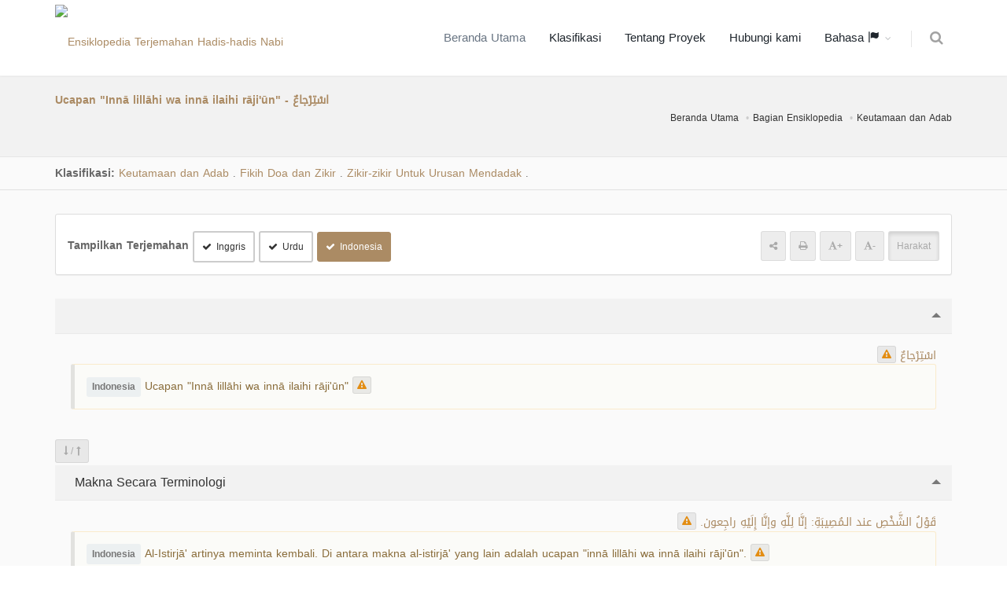

--- FILE ---
content_type: text/html; charset=UTF-8
request_url: https://terminologyenc.com/id/browse/term/4119
body_size: 10241
content:
<!DOCTYPE html>
<!--[if IE 8]>			<html class="ie ie8"> <![endif]-->
<!--[if IE 9]>			<html class="ie ie9"> <![endif]-->
<!--[if gt IE 9]><!-->	<html> <!--<![endif]-->

	<head>
		<meta charset="utf-8" />
        <title>Syarah dan Terjemahan Istilah: Ucapan "Innā lillāhi wa innā ilaihi rāji'ūn" - استرجاع - Ensiklopedi Istilah-Istilah Islami Yang Diterjemahkan</title>
		<meta name="keywords" content="Syarah dan Terjemahan Istilah: Ucapan "Innā lillāhi wa innā ilaihi rāji'ūn" - استرجاع - Ensiklopedi Istilah-Istilah Islami Yang Diterjemahkan" />
        <meta name="description" content="Syarah dan Terjemahan Istilah: Ucapan "Innā lillāhi wa innā ilaihi rāji'ūn" - استرجاع - Ensiklopedi Istilah-Istilah Islami Yang Diterjemahkan">
        
        <meta name="twitter:card" content="summary">
        
        <meta name="twitter:title" content="Syarah dan Terjemahan Istilah: Ucapan "Innā lillāhi wa innā ilaihi rāji'ūn" - استرجاع - Ensiklopedi Istilah-Istilah Islami Yang Diterjemahkan">
        <meta name="twitter:description" content="Syarah dan Terjemahan Istilah: Ucapan "Innā lillāhi wa innā ilaihi rāji'ūn" - استرجاع - Ensiklopedi Istilah-Istilah Islami Yang Diterjemahkan">

        <meta property="og:site_name" content="Ensiklopedi Istilah-Istilah Islami Yang Diterjemahkan">
        <meta property="og:title" content="Syarah dan Terjemahan Istilah: Ucapan "Innā lillāhi wa innā ilaihi rāji'ūn" - استرجاع - Ensiklopedi Istilah-Istilah Islami Yang Diterjemahkan">
        <meta property="og:description" content="Syarah dan Terjemahan Istilah: Ucapan "Innā lillāhi wa innā ilaihi rāji'ūn" - استرجاع - Ensiklopedi Istilah-Istilah Islami Yang Diterjemahkan">        
        <meta property="og:type" content="article">
        <meta property="og:url" content="https://terminologyenc.com/id/browse/term/4119">

		<!-- mobile settings -->
		<meta name="viewport" content="width=device-width, maximum-scale=1, initial-scale=1, user-scalable=0" />
		<!--[if IE]><meta http-equiv='X-UA-Compatible' content='IE=edge,chrome=1'><![endif]-->

		<link href="https://terminologyenc.com//assets/plugins/bootstrap/css/bootstrap.min.css" rel="stylesheet" type="text/css" />
		
		<link href="https://terminologyenc.com//assets/css/essentials.css" rel="stylesheet" type="text/css" />
		<link href="https://terminologyenc.com//assets/css/layout.css" rel="stylesheet" type="text/css" />

		<link href="https://terminologyenc.com//assets/css/header-1.css" rel="stylesheet" type="text/css" />

        <link href="https://terminologyenc.com//assets/css/plugin-hover-buttons.css" rel="stylesheet" type="text/css" />
        <link href="https://terminologyenc.com//assets/css/rating.css" rel="stylesheet" type="text/css" />
        <link href="https://terminologyenc.com//assets/css/custom.css" rel="stylesheet" type="text/css" />

        
                
        <link href="https://terminologyenc.com//assets/css/color_scheme/brown.css" rel="stylesheet" type="text/css" id="color_scheme" />

		<script type="text/javascript" src="https://terminologyenc.com//assets/plugins/jquery/jquery-2.2.3.min.js"></script>

        <style type="text/css">
            body,h1,h2,h3,h4,h5,h6,p,div{
                font-family: DroidArabicKufiRegular, sans-serif !important;
            }

            #topMain.nav-pills>li>a{
                font-size: 15px;
            }
            p{
                font-family:Naskh !important;
                font-size:1.3em !important;
                color:#666;
                font-weight: bold !important;
            }

        </style>
        <script async src="https://www.googletagmanager.com/gtag/js?id=UA-131475887-1"></script>
        <script>
        window.dataLayer = window.dataLayer || [];
        function gtag(){dataLayer.push(arguments);}
        gtag('js', new Date());
        gtag('config', 'UA-131475887-1');
        </script>         
	</head>

	<body class="smoothscrolll enable-animation grain-oranger">
		<!-- wrapper -->
		<div id="wrapper">

			<div id="header" class="sticky header clearfix darkk  ">

				<!-- TOP NAV -->
				<header id="topNav">
					<div class="container">

						<!-- Mobile Menu Button -->
						<button class="btn btn-mobile" data-toggle="collapse" data-target=".nav-main-collapse">
							<i class="fa fa-bars"></i>
						</button>
                        <ul class="pull-right nav nav-pills nav-second-main">

							<!-- SEARCH -->
							<li>
								<a href="https://terminologyenc.com/id/search" onclick="return false" data-toggle="modal" data-target="#srch_modal">
									<i class="fa fa-search"></i>
								</a>
								
							</li>
							<!-- /SEARCH -->



						</ul>
						<!-- Logo -->
						<a class="logo pull-left" href="https://terminologyenc.com/id/home">
                            <img src="https://terminologyenc.com/assets/images/logo.png?12" alt="Ensiklopedia Terjemahan Hadis-hadis Nabi">
                        </a>

						<!-- 
							Top Nav 
							
							AVAILABLE CLASSES:
							submenu-dark = dark sub menu
						-->
						<div class="submenu-dark navbar-collapse pull-right nav-main-collapse collapse">
							<nav class="nav-main">

								<!-- 
									.nav-onepage
									Required for onepage navigation links
									
									Add .external for an external link!
								-->
								<ul id="topMain" class="nav nav-pills nav-main nav-onepagee">

									<li class="active"><!-- HOME -->
										<a href="https://terminologyenc.com/id/home">
                                        Beranda Utama										</a>
									</li>

									<li><!-- PRICING -->
										<a href="https://terminologyenc.com/id/home#categories">
                                        Klasifikasi										</a>
									</li>
                                    									<li><!-- TESTIMONIALS -->
										<a href="https://terminologyenc.com/id/home/about">
                                        Tentang Proyek										</a>
									</li>
									<li><!-- PURCHASE -->
										<a href="javascript:;" data-toggle="modal" data-target="#contact-modal">
                                        Hubungi kami										</a>
									</li>
                                    <li class="dropdown"><!-- PURCHASE -->
										<a class="external dropdown-toggle" href="#">
											Bahasa                                            <i class="glyphicon glyphicon-flag"></i>
										</a>
                                        <ul id="layout_langs_menu" class="dropdown-menu">
                                            <li><a href="https://terminologyenc.com/ar/browse/term/4119">العربية</a></li>
                                                                                                                                    <li><a href="https://terminologyenc.com/en/browse/term/4119">English</a></li>
                                                                                                                                    <li><a href="https://terminologyenc.com/fr">Français</a></li>
                                                                                                                                    <li><a href="https://terminologyenc.com/es">Español</a></li>
                                                                                                                                    <li><a href="https://terminologyenc.com/tr">Türkçe</a></li>
                                                                                                                                    <li><a href="https://terminologyenc.com/ur/browse/term/4119">اردو</a></li>
                                                                                                                                                                                <li><a href="https://terminologyenc.com/bs">Bosanski</a></li>
                                                                                                                                    <li><a href="https://terminologyenc.com/ru">Русский</a></li>
                                                                                                                                    <li><a href="https://terminologyenc.com/zh">中文</a></li>
                                            								        
                                        </ul>
									</li>                                    
                                    
                                    
                                    
                                    
                                                                      
                                    
								</ul>
                                
                                

                                

							</nav>
						</div>

					</div>
				</header>

				<!-- /Top Nav -->

			</div>


			<!-- HOME -->
            
<style type="text/css">
    .nass{
        color:#000;
    }
    .nass>p{
        margin-bottom:10px;
    }
    .alert-warning.lite{
        background-color:#fbfbf8;
    }    
</style>
<section class="page-header page-header-xs">
	<div class="container">

		<h5><span>Ucapan "Innā lillāhi wa innā ilaihi rāji'ūn" - اسْتِرْجاعٌ</span></h5>
        <br>
	<!-- breadcrumbs -->
		<ol class="breadcrumb">
			<li><a href="https://terminologyenc.com/id//">Beranda Utama</a></li>
			<li><a href="https://terminologyenc.com/id/#categories">Bagian Ensiklopedia</a></li>
            <li><a href="https://terminologyenc.com/id/browse/category/5">Keutamaan dan Adab</a></li>
		</ol><!-- /breadcrumbs -->

	</div>
</section>
    <section class="nopadding alternate">
        
        <div class="container">

            <div class="row">
                <div class="col-md-12 margin-top-10 margin-bottom-10">
    
                    <b>Klasifikasi: </b>
                                        <a href="https://terminologyenc.com/id/browse/category/5" class="btnn">Keutamaan dan Adab</a>
                    <i class="fa fa-caret-leftt">.</i>
                                        <a href="https://terminologyenc.com/id/browse/category/268" class="btnn">Fikih Doa dan Zikir</a>
                    <i class="fa fa-caret-leftt">.</i>
                                        <a href="https://terminologyenc.com/id/browse/category/308" class="btnn">Zikir-zikir Untuk Urusan Mendadak</a>
                    <i class="fa fa-caret-leftt">.</i>
                    
                </div>
            </div>
        </div>
</section>
<section style="padding-top:30px" class="alternate">
<div class="container">
    <div class="row">
        <div class="col-md-12">
            <div class="panel panel-default">
                <div class="panel-body">
                        <div class="row">

                            <div class="col-md-6">
                                                                <div class="inline-block"><b class="size-14">Tampilkan Terjemahan</b>
                                                                                                            <a class="btn btn-default btn-sm trans_bu margin-top-6" data-lang="en"><i class="fa fa-check"></i>Inggris</a> 
                                                                                                                                                                                                                                                                                                                                                                        <a class="btn btn-default btn-sm trans_bu margin-top-6" data-lang="ur"><i class="fa fa-check"></i>Urdu</a> 
                                                                                                                                                <a class="btn btn-default btn-sm trans_bu margin-top-6" data-lang="id"><i class="fa fa-check"></i>Indonesia</a> 
                                                                                                                                                                                                                                                                                                                                                                                                                                                                                                                                                                                                                                                                                                                                                                                                                                                                                                                                                                                                        </div>
                                                            </div>
                            <div class="col-md-6 margin-top-6" style="text-align:end">
                                <!--<div class="pull-rightt">
                                <label class="switch switch-primary switch-round">
                                    <input id="chk_showAyat" type="checkbox" checked="">
                                    <span style="font-family:DroidArabicKufiRegular" class="switch-label" data-on="Ya" data-off="Tidak"></span>
                                    <span>عرض التشكيل</span>
                                </label>
                                </div>-->
                                <div class="inline-block"><a class="btn btn-translucid btn-sm text-gray"><span class="fa fa-share-alt"></span></a> <a class="btn btn-translucid btn-sm text-gray"><span class="fa fa-print"></span></a> <a class="btn btn-translucid btn-sm text-gray textPlus_bu"><span class="fa fa-font"></span><b>+</b></a> <a class="btn btn-translucid btn-sm text-gray textMin_bu"><span class="fa fa-font"></span><b>-</b></a> <a class="btn btn-translucid btn-sm text-gray active tashkeel_bu">Harakat</a></div>
                            </div>                            
                        
                        </div>
                    </div>               
            </div>

            <div class="toggle toggle-transparent-body">
                <div class="toggle active">
                    <label><i class="fa fa-caret-leftt"></i> </label>
                    <div class="toggle-content" id="main_item">
                        <div class="theme-color text-right rtl" lang="ar" fa-caret-leftt>
                            <span id="t_title">اسْتِرْجاعٌ</span>
                        
                                                    <button class="btn btn-translucid btn-xs note_bu" data-det="4119/title/ar" data-toggle="tooltip" title="Kirim catatan"><span class="fa fa-warning text-warning"></span></button>
                                                </div>
                                                                        <div class="softhide trans-en" lang="en">
                            <div class="alert alert-warning lite text-left ltr">
                                <span class="label label-light size-12 inline-block" title="Terjemahan Inggris" data-toggle="tooltip"><b>English</b></span> Calamity supplication <button class="btn btn-translucid btn-xs note_bu" data-det="4119/title/en" data-toggle="tooltip" title="Kirim catatan"><span class="fa fa-warning text-warning"></span></button>
                            </div>                    
                        </div>
                                                                                                                                                                                                                                                <div class="softhide trans-ur" lang="ur">
                            <div class="alert alert-warning lite text-right rtl">
                                <span class="label label-light size-12 inline-block" title="Terjemahan Urdu" data-toggle="tooltip"><b>اردو</b></span> "إِنَّا لِلَّهِ وَإِنَّا إِلَيْهِ رَاجِعونَ" کہنا <button class="btn btn-translucid btn-xs note_bu" data-det="4119/title/ur" data-toggle="tooltip" title="Kirim catatan"><span class="fa fa-warning text-warning"></span></button>
                            </div>                    
                        </div>
                                                                                                <div class="softhide trans-id" lang="id">
                            <div class="alert alert-warning lite text-left ltr">
                                <span class="label label-light size-12 inline-block" title="Terjemahan Indonesia" data-toggle="tooltip"><b>Indonesia</b></span> Ucapan "Innā lillāhi wa innā ilaihi rāji'ūn" <button class="btn btn-translucid btn-xs note_bu" data-det="4119/title/id" data-toggle="tooltip" title="Kirim catatan"><span class="fa fa-warning text-warning"></span></button>
                            </div>                    
                        </div>
                                                                                                                                                                                                                                                                                                                                                                                                                                                                                                                                                                                                                                                                    </div>
                </div>
            </div>

            <div class="margin-top-3 margin-bottom-3 pull-left">
                <button class="btn btn-sm btn-translucid togg"> <span class="fa fa-long-arrow-down text-gray"></span> <span class="text-gray">/</span> <span class="fa fa-long-arrow-up text-gray"></span> </button>
            </div>
                                                            
            <div class="toggle toggle-transparent-body">
                <div class="toggle active">
                    <label><i class="fa fa-caret-leftt"></i> Makna Secara Terminologi</label>
                    <div class="toggle-content">
                        <div class="theme-color text-right rtl" lang="ar" fa-caret-leftt>
                            <span id="t_idio_def">قَوْلُ الشَّخْصِ عند الـمُصِيبَةِ: إنَّا لِلَّهِ وإنَّا إِلَيْهِ راجِعون.</span> 
                        
                                                            <button class="btn btn-translucid btn-xs note_bu" data-det="4119/idio_def/ar" data-toggle="tooltip" title="Kirim catatan"><span class="fa fa-warning text-warning"></span></button>
                                                    </div>
                                                                                    
                        <div class="softhide trans-en" lang="en">
                            <div class="alert alert-warning lite text-left ltr">
                                <span class="label label-light size-12 inline-block" title="Terjemahan Inggris" data-toggle="tooltip"><b>English</b></span> "Istirjā‘": restoring, recovering, and reclaiming (something). It also refers to saying: "Inna lillah wa inna ilayhi rāji‘ūn." (We belong to Allah, and to Him we shall return.) <button class="btn btn-translucid btn-xs note_bu" data-det="4119/idio_def/en" data-toggle="tooltip" title="Kirim catatan"><span class="fa fa-warning text-warning"></span></button>
                            </div>                    
                        </div>
                                                                                                                                                                                                                                    
                        <div class="softhide trans-ur" lang="ur">
                            <div class="alert alert-warning lite text-right rtl">
                                <span class="label label-light size-12 inline-block" title="Terjemahan Urdu" data-toggle="tooltip"><b>اردو</b></span> الاسترجاع: واپس لینا‘، ’واپسی قبضہ کا دعویٰ کرنا‘اور ’کسی چیز کی واپسی کا مطالبہ کرنا‘۔ کہاجاتا ہے ’استرجع حقہ‘ کہ اس نے اس سے اپنا حق واپس لے لیا اور دوسرے نے اسے لوٹادیا۔ لفظ ’استرجاع‘، ’إنا لله وإنا إليه راجعون‘ کہنے کے معنی میں بھی استعمال ہوتا ہے۔ <button class="btn btn-translucid btn-xs note_bu" data-det="4119/idio_def/ur" data-toggle="tooltip" title="Kirim catatan"><span class="fa fa-warning text-warning"></span></button>
                            </div>                    
                        </div>
                                                                                    
                        <div class="softhide trans-id" lang="id">
                            <div class="alert alert-warning lite text-left ltr">
                                <span class="label label-light size-12 inline-block" title="Terjemahan Indonesia" data-toggle="tooltip"><b>Indonesia</b></span> Al-Istirjā' artinya meminta kembali. Di antara makna al-istirjā' yang lain adalah ucapan "innā lillāhi wa innā ilaihi rāji'ūn". <button class="btn btn-translucid btn-xs note_bu" data-det="4119/idio_def/id" data-toggle="tooltip" title="Kirim catatan"><span class="fa fa-warning text-warning"></span></button>
                            </div>                    
                        </div>
                                                                                                                                                                                                                                                                                                                                                                                                                                                                                                                                                                                                                                                                                            </div>
                </div>
            </div>
            
                                                
            <div class="toggle toggle-transparent-body">
                <div class="toggle active">
                    <label><i class="fa fa-caret-leftt"></i> Syarah Ringkas</label>
                    <div class="toggle-content">
                        <div class="theme-color text-right rtl" lang="ar" fa-caret-leftt>
                            <span id="t_brief_expl">الاِسْتِرْجاعُ: مِن السُّنَنِ التي يقولُها الإنسانُ إذا نَزَلَت به مُصيبَةٌ مِن المَصائِبِ، كَبيرَةً كانت أو صَغِيرَةً، وَمعنى قَوْلِ المَرْءِ "إنّا لِلَّهِ"، أي: أُقِرُّ وأَعْتَرِفُ أنَّنا نحن وأَهْلُنا وأَمْوالُنا عَبيدٌ لِلَّهِ، ومُلْكٌ له يَفْعَلُ فِينا ما يَشاءُ.
ومعنى قَوْلِ: "وإنّا إِلَيْهِ راجِعونَ"، أي: أُقِرُّ وأَعْتَرِفُ أنَّنا إلى اللهِ عائِدونَ مَبْعوثونَ بِالـمَوْتِ أوّلاً، ثمّ بِالبَعْثِ مِن القُبورِ، وهذا يُورِثُ في نَفْسِ الشَّخْصِ تَفْويضَ الأَمْرِ إلى اللهِ تعالى، والتَّوكُّلَ عليه، والصَّبْرَ على البلاءِ.</span> 
                        
                                                            <button class="btn btn-translucid btn-xs note_bu" data-det="4119/brief_expl/ar" data-toggle="tooltip" title="Kirim catatan"><span class="fa fa-warning text-warning"></span></button>
                                                    </div>
                                                                                    
                        <div class="softhide trans-en" lang="en">
                            <div class="alert alert-warning lite text-left ltr">
                                <span class="label label-light size-12 inline-block" title="Terjemahan Inggris" data-toggle="tooltip"><b>English</b></span> Tījāniyyah <button class="btn btn-translucid btn-xs note_bu" data-det="4119/brief_expl/en" data-toggle="tooltip" title="Kirim catatan"><span class="fa fa-warning text-warning"></span></button>
                            </div>                    
                        </div>
                                                                                                                                                                                                                                                                                                                                                                                                                                                                                                                                                                                                                                                                                                                                                                                                                                                                                                                                            </div>
                </div>
            </div>
            
                                                
            <div class="toggle toggle-transparent-body">
                <div class="toggle active">
                    <label><i class="fa fa-caret-leftt"></i> Definisi Linguistik Ringkas</label>
                    <div class="toggle-content">
                        <div class="theme-color text-right rtl" lang="ar" fa-caret-leftt>
                            <span id="t_brief_ling_def">الاسْتِرْجاعُ: الاِسْتِعادَة والاسْتِرْداد، ومِن مَعانِيه: قَوْلُ إِنَّا لِلَّهِ وإنّا إِلَيْهِ راجِعونَ.</span> 
                        
                                                            <button class="btn btn-translucid btn-xs note_bu" data-det="4119/brief_ling_def/ar" data-toggle="tooltip" title="Kirim catatan"><span class="fa fa-warning text-warning"></span></button>
                                                    </div>
                                                                                    
                        <div class="softhide trans-en" lang="en">
                            <div class="alert alert-warning lite text-left ltr">
                                <span class="label label-light size-12 inline-block" title="Terjemahan Inggris" data-toggle="tooltip"><b>English</b></span> Saying at the time of calamity: "Inna lillah wa inna ilayhi raaji‘oon." (Indeed we belong to Allah, and indeed unto Him we shall return.) <button class="btn btn-translucid btn-xs note_bu" data-det="4119/brief_ling_def/en" data-toggle="tooltip" title="Kirim catatan"><span class="fa fa-warning text-warning"></span></button>
                            </div>                    
                        </div>
                                                                                                                                                                                                                                                                                    
                        <div class="softhide trans-id" lang="id">
                            <div class="alert alert-warning lite text-left ltr">
                                <span class="label label-light size-12 inline-block" title="Terjemahan Indonesia" data-toggle="tooltip"><b>Indonesia</b></span> Ucapan seseorang saat tertimpa musibah, "innā lillāhi wa innā ilaihi rāji'ūn". <button class="btn btn-translucid btn-xs note_bu" data-det="4119/brief_ling_def/id" data-toggle="tooltip" title="Kirim catatan"><span class="fa fa-warning text-warning"></span></button>
                            </div>                    
                        </div>
                                                                                                                                                                                                                                                                                                                                                                                                                                                                                                                                                                                                                                                                                            </div>
                </div>
            </div>
            
                                                
            <div class="toggle toggle-transparent-body">
                <div class="toggle active">
                    <label><i class="fa fa-caret-leftt"></i> Pemakaian Istilah</label>
                    <div class="toggle-content">
                        <div class="theme-color text-right rtl" lang="ar" fa-caret-leftt>
                            <span id="t_value">يرِدُ مُصْطلَح (اسْتِرجاع) في كتاب الصَّلاةِ، باب: الجَنائِزِ، وباب: الصَّلاة على الـمَيِّتِ.
ويُطْلَقُ في كتاب البُيوعِ، باب: خِيار العَيْبِ، وغَيْرِهِ من الأبواب، ويُراد به: اسْتِعادَةُ الـمالِ أو الـحَقِّ مِن غَيْرِه.</span> 
                        
                                                            <button class="btn btn-translucid btn-xs note_bu" data-det="4119/value/ar" data-toggle="tooltip" title="Kirim catatan"><span class="fa fa-warning text-warning"></span></button>
                                                    </div>
                                            </div>
                </div>
            </div>
            
                                                
            <div class="toggle toggle-transparent-body">
                <div class="toggle active">
                    <label><i class="fa fa-caret-leftt"></i> Definisi Linguistik</label>
                    <div class="toggle-content">
                        <div class="theme-color text-right rtl" lang="ar" fa-caret-leftt>
                            <span id="t_ling_def">الاسْتِرْجاعُ: طَلَبُ الإِرْجاعِ وَالرَّدِّ، ويأتي بمعنى: الاِسْتِعادَة والاسْتِرْداد، يُقال: اسْتَرْجَعَ حَقَّهُ، أيْ: اسْتَعادَهُ ورَدَّهُ إِلَيْهِ. ومِن مَعانِيه: قَوْلُ إِنَّا لِلَّهِ وإنّا إِلَيْهِ راجِعونَ، يُقال: اسْتَرْجَعَ الرَّجُل عند المُصِيبَةِ: إذا قال: إنّا لِلَّهِ وإنّا إِلَيْهِ راجِعُونَ.</span> 
                        
                                                            <button class="btn btn-translucid btn-xs note_bu" data-det="4119/ling_def/ar" data-toggle="tooltip" title="Kirim catatan"><span class="fa fa-warning text-warning"></span></button>
                                                    </div>
                                            </div>
                </div>
            </div>
            
                                                
            <div class="toggle toggle-transparent-body">
                <div class="toggle active">
                    <label><i class="fa fa-caret-leftt"></i> Asal Kata</label>
                    <div class="toggle-content">
                        <div class="theme-color text-right rtl" lang="ar" fa-caret-leftt>
                            <span id="t_root">رجع</span> 
                        
                                                            <button class="btn btn-translucid btn-xs note_bu" data-det="4119/root/ar" data-toggle="tooltip" title="Kirim catatan"><span class="fa fa-warning text-warning"></span></button>
                                                    </div>
                                            </div>
                </div>
            </div>
            
                        
           
            
            

            
            <div class="toggle toggle-transparent-body">
                <div class="toggle">
                    <label><i class="fa fa-caret-leftt"></i> Referensi</label>
                    <div class="toggle-content">
                        <p class="text-primary"><span>العين : (1/226) - معجم مقاييس اللغة : (2/490) - مغني الـمحتاج فـي شرح الـمنهاج : (2/56) - كشاف القناع عن متن الإقناع : (3/227) - معجم لغة الفقهاء : (ص 60) - تهذيب اللغة : (1/237) - المحكم والمحيط الأعظم : (1/317) - تاج العروس : (21/76) - القاموس الفقهي : (ص 144) - معجم لغة الفقهاء : (ص 60) - الموسوعة الفقهية الكويتية : (3/281) -</span></p>
                    </div>
                </div>
            </div>
            
            <div class="toggle toggle-transparent-body">
                <div class="toggle active">
                    <label><i class="fa fa-caret-leftt"></i> Klasifikasi</label>
                    <div class="toggle-content">
                            <div>
                                                        <div class="alert margin-top-6 margin-bottom-6 padding-6">
                                                        <a href="https://terminologyenc.com/id/browse/category/5" class="btnn">Keutamaan dan Adab</a>
                            <i class="fa fa-caret-leftt">.</i>
                                                        <a href="https://terminologyenc.com/id/browse/category/268" class="btnn">Fikih Doa dan Zikir</a>
                            <i class="fa fa-caret-leftt">.</i>
                                                        <a href="https://terminologyenc.com/id/browse/category/308" class="btnn">Zikir-zikir Untuk Urusan Mendadak</a>
                            <i class="fa fa-caret-leftt">.</i>
                                                        </div>
                                                        <div class="alert margin-top-6 margin-bottom-6 padding-6">
                                                        <a href="https://terminologyenc.com/id/browse/category/4" class="btnn">Fikih dan Uṣūl Fikih</a>
                            <i class="fa fa-caret-leftt">.</i>
                                                        <a href="https://terminologyenc.com/id/browse/category/121" class="btnn">Fikih Ibadah</a>
                            <i class="fa fa-caret-leftt">.</i>
                                                        <a href="https://terminologyenc.com/id/browse/category/135" class="btnn">Jenazah</a>
                            <i class="fa fa-caret-leftt">.</i>
                                                        <a href="https://terminologyenc.com/id/browse/category/497" class="btnn">Takziyah</a>
                            <i class="fa fa-caret-leftt">.</i>
                                                        </div>
                                                        </div>

                    </div>
                </div>
            </div>
           
            
            
        </div>
    </div>
    <div class="row hidden">
    <div class="col-md-12 text-center">
        <ul class="pager">
          <li class="previouss"><a class="radius-0" href="#">&rarr; Sebelumnya</a></li>
          <li class="nextt"><a class="radius-0" href="#">Selanjutnya &larr;</a></li>
        </ul>
    </div>
    </div>
</div>
</section>


<div id="note-modal" class="modal fade" tabindex="-1" role="dialog" aria-labelledby="myLargeModalLabel" aria-hidden="true">
    <div class="modal-dialog modal-lg">
        <div class="modal-content">

            <!-- header modal -->
            <div class="modal-header">
                <button type="button" class="close" data-dismiss="modal" aria-label="Close"><span aria-hidden="true">&times;</span></button>
                <h4 class="modal-title" id="myLargeModalLabel">Kirim catatan على: <span class="text-primary" id="note_on_lbl"></span></h4>
            </div>

            <!-- body modal -->
            <div class="modal-body">

                <form id="note_frm" class="validatee" method="post" enctype="multipart/form-data" data-success="Sent! Thank you!" data-toastr-position="top-right">
                    <fieldset>
                        <input type="hidden" name="action" value="contact_send" />
                        <div class="row margin-bottom-3">
                        <div class="col-md-12">
                        <div><span class="label label-light size-14 inline-block">Teks yang akan dikomentari: </span></div>
                        <div class="alert alert-light margin-bottom-6" id="orgg_nass"></div>
                        </div>
                        </div>
                        <div class="row">
                            <div class="form-group">
                                <div class="col-md-6">
                                    <label>Nama *</label>
                                    <input type="text" id="note_name" name="note_name" value="" class="form-control required">
                                </div>
                                <div class="col-md-6">
                                    <label>Email *</label>
                                    <input type="text" id="note_email" name="note_email" value="" class="form-control required">
                                </div>
                            </div>
                        </div>
                        <div class="row">
                            <div class="form-group">
                                <div class="col-md-12">
                                    <label>Catatan * </label>
                                    <textarea name="note_txt" id="note_txt" value="" class="form-control required"></textarea>
                                </div>
                            </div>
                        </div>

                        

                        <div class="row">
                            <div class="form-group">
                                <div class="col-md-12">
                                    <label><span id="sugg_trans_lbl">Terjemahan yang diusulkan</span><span id="sugg_nass_lbl">Teks usulan</span> (Opsional)</label>
                                    <textarea name="suggested_trans" id="suggested_trans" value="" class="form-control"></textarea>
                                </div>
                            </div>
                        </div>


                    </fieldset>

                    <div class="row">
                        <div class="col-md-12">
                            <button type="submit" id="note_submit_bu" class="btn btn-3d btn-primary btn-block margin-top-30">
                                Kirim                            </button>
                        </div>
                    </div>

                </form>

            </div>

            <!-- Modal Footer -->
            <div class="modal-footer">
                <button type="button" class="btn btn-default" data-dismiss="modal">Tutup</button>
            </div>
        </div>
    </div>
</div>




<script type="text/javascript">
$(function(){
    var showHide = false;
    $('.togg').click(function(){
        
        $(this).parent().nextAll('.toggle').each(function(){
            if(showHide){
                $(this).children('.toggle').addClass("active").children(".toggle-content").slideDown(); 
            }
            else{
                $(this).children('.toggle').removeClass("active").children(".toggle-content").slideUp(); 
            }
        });
        showHide = !showHide;
    });
    $(".trans_bu").click(function(){
        var lang = $(this).attr('data-lang');
       if($(this).hasClass("btn-primary")){
           $(this).removeClass("btn-primary").addClass("btn-default").children(".fa").hide();
           $(".trans-"+lang).slideUp();
        }
        else{
            $(this).addClass("btn-primary").removeClass("btn-default").children(".fa").show();
            $(".trans-"+lang).slideDown();
        }
    });
        $(".trans_bu[data-lang=id]").click();
        
    $('.note_bu').click(function(){
        currNoteModalData = $(this).attr('data-det');
        console.log(currNoteModalData);
        //$("#noteModal_ayaNum").html(currNoteModalData.split('/')[2]);
        $("#sugg_trans_lbl,#sugg_nass_lbl").hide();
        
        
        $('#note_name,#note_email,note_txt').removeClass('err');
        
        $("#orgg_nass").removeClass("rtl").removeClass("ltr");
        if(currNoteModalData.split('/')[2] == 'ar'){
            $("#sugg_nass_lbl").show();
            $("#note_on_lbl").html($(this).parents(".toggle.active").children("label").text());
            $("#orgg_nass").html($(this).parent().children('span').text());
            $("#orgg_nass").addClass("rtl");
            
        }
        else{
            $("#sugg_trans_lbl").show();
            $("#note_on_lbl").html($(this).parents(".toggle.active").children("label").text() + ' - ' + $(this).prev("span.label").text());
            $("#orgg_nass").html($(this).parent().clone().children().remove().end().text());
            $("#orgg_nass").addClass("ltr");
        }
        
        $('#note_txt,#suggested_trans').val('');

        $('input.rating').removeAttr("checked").prop("checked",false)
        $('a.star').removeClass('fullStar');

        $("#note-modal").modal('show');

    });
    $('#note_frm').submit(function(e){
       e.preventDefault();
        $('#note_name,#note_email,note_txt').removeClass('err');
        isErr = false;
        if($('#note_name').val().length < 3){
            $('#note_name').addClass('err');
            isErr = true;
        }
        if($('#note_email').val().length < 3){
            $('#note_email').addClass('err');
            isErr = true;
        }
        if($('#note_txt').val().length < 3){
            $('#note_txt').addClass('err');
            isErr = true;
        }
        if(isErr) return;

        $.post('https://terminologyenc.com/id/ajax/note/add',{term_id:currNoteModalData.split('/')[0],part:currNoteModalData.split('/')[1],trans:currNoteModalData.split('/')[2],'note_name':$('#note_name').val(),'note_email':$('#note_email').val(),'note_txt':$('#note_txt').val(),'lingual_rate':$('input[name=lingual_rate][checked]').val()||0,'legitimate_rate':$('input[name=legitimate_rate][checked]').val()||0,'literary_rate':$('input[name=literary_rate][checked]').val()||0,'suggested_trans':$('#suggested_trans').val()})
        .done(function(){
            //$('#note_frm')[0].reset();
            _toastr("Pengiriman sukses","top-right","success",false);
            $("#note-modal").modal('hide');

        })
        .fail(function(){
            _toastr("Maaf! Pengiriman gagal","top-right","error",false);
        })
        //alert($('#note_name').val());

    });   
    
    
    
    $('#lingual_rate_cont').rating(function(v,e){
        $('input[name=lingual_rate]').removeAttr("checked").prop("checked",false);
        $('input[name=lingual_rate][value='+v+']').prop("checked",true).attr("checked","checked");
    });
    $('#legitimate_rate_cont').rating(function(v,e){
        $('input[name=legitimate_rate]').removeAttr("checked").prop("checked",false);
        $('input[name=legitimate_rate][value='+v+']').prop("checked",true).attr("checked","checked");
    });
    $('#literary_rate_cont').rating(function(v,e){
        $('input[name=literary_rate]').removeAttr("checked").prop("checked",false);
        $('input[name=literary_rate][value='+v+']').prop("checked",true).attr("checked","checked");
    });
    
    
    $(".tashkeel_bu").click(function(){
       if($(this).hasClass("active")){
           $(this).removeClass("active");
           $(".toggle-content>p>span").each(function(){
              $(this).data('org_nass', $(this).html());
               $(this).html( $(this).html().replace(/[\u0617-\u061A\u064B-\u0652]/g,"") );
           });
       }
      else{
            $(this).addClass("active");
            $(".toggle-content>p>span").each(function(){
                $(this).html( $(this).data('org_nass') );
            });
        }
    });
    
    $(".textPlus_bu").click(function(){
       var size = parseInt($(".toggle-content").css('font-size'));
       $(".toggle-content").css('font-size',++size+"px"); 
    });
    $(".textMin_bu").click(function(){
       var size = parseInt($(".toggle-content").css('font-size'));
       $(".toggle-content").css('font-size',--size+"px"); 
    });    
    

    
    
});    

    
</script>
			<!-- / -->



            
            
               <div id="contact-modal" class="modal fade" tabindex="-1" role="dialog" aria-labelledby="myLargeModalLabel" aria-hidden="true">
                    <div class="modal-dialog modal-lg">
                        <div class="modal-content">

                            <!-- header modal -->
                            <div class="modal-header">
                                <button type="button" class="close" data-dismiss="modal" aria-label="Close"><span aria-hidden="true">&times;</span></button>
                                <h4 class="modal-title" id="myLargeModalLabel">Hubungi kami</h4>
                            </div>

                            <!-- body modal -->
                            <div class="modal-body">

                                <form id="contact_frm" class="validatee" method="post" enctype="multipart/form-data" data-success="Sent! Thank you!" data-toastr-position="top-right">
                                    <fieldset>
                                        <input type="hidden" name="action" value="contact_send" />

                                        <div class="row">
                                            <div class="form-group">
                                                <div class="col-md-6">
                                                    <label>Nama *</label>
                                                    <input type="text" id="contact_name" name="contact_name" value="" class="form-control required">
                                                </div>
                                                <div class="col-md-6">
                                                    <label>Email *</label>
                                                    <input type="text" id="contact_email" name="contact_email" value="" class="form-control required">
                                                </div>
                                            </div>
                                        </div>

                                        <div class="row">
                                            <div class="form-group">
                                                <div class="col-md-12">
                                                    <label>Pesan *</label>
                                                    <textarea name="contact_txt" id="contact_txt" value="" class="form-control required"></textarea>
                                                </div>
                                            </div>
                                        </div>

                            
                                    </fieldset>

                                    <div class="row">
                                        <div class="col-md-12">
                                            <button type="submit" id="contact_submit_bu" class="btn btn-3d btn-primary btn-block margin-top-30">
                                                Kirim                                            </button>
                                        </div>
                                    </div>

                                </form>

                            </div>

                            <!-- Modal Footer -->
                            <div class="modal-footer">
                                <button type="button" class="btn btn-default" data-dismiss="modal">Tutup</button>
                            </div>

                        </div>
                    </div>
                </div>   
            

            
                <div id="register-modal" class="modal fade" tabindex="-1" role="dialog" aria-labelledby="myLargeModalLabel" aria-hidden="true">
                    <div class="modal-dialog modal-lg">
                        <div class="modal-content">

                            <!-- body modal -->
                            <div class="modal-body">

                                <form id="register_frm" class="validatee" method="post" enctype="multipart/form-data" data-success="Sent! Thank you!" data-toastr-position="top-right">
                                        <input type="hidden" name="action" value="contact_send" />

                                        <div class="row">
                                            <div class="form-group">
                                                <div class="col-md-12">
                                                    <label> Email <span class="text-primary">()</span>*</label>
                                                    <input type="email" name="register_email" id="register_email" value="" placeholder="Email" class="form-control required">
                                                </div>
                                            </div>
                                        </div>

                            

                                    <div class="row">
                                        <div class="col-md-12">
                                            <button type="button" id="register_submit_bu" class="btn btn-3d btn-primary btn-block">
                                                Daftar                                            </button>
                                        </div>
                                    </div>

                                </form>

                            </div>

                            <!-- Modal Footer -->
                            <div class="modal-footer">
                                <button type="button" class="btn btn-default" data-dismiss="modal">Tutup</button>
                            </div>

                        </div>
                    </div>
                </div>            
            
                <div id="about-modal" class="modal fade" tabindex="-1" role="dialog" aria-labelledby="myLargeModalLabel" aria-hidden="true">
                    <div class="modal-dialog modal-lg">
                        <div class="modal-content">
                            <div class="modal-header">
                                <button type="button" class="close" data-dismiss="modal" aria-label="Close"><span aria-hidden="true">&times;</span></button>
                                <h4 class="modal-title" id="myLargeModalLabel">Tentang Proyek</h4>
                            </div>

                            <!-- body modal -->
                            <div class="modal-body">
                                <video id="intro_vid_ar" preload="none" width="100%" controls>
                                    <source src="https://terminologyenc.com/assets/media/intro_waqfy.mp4" type="video/mp4">
                                    Your browser does not support the video tag.
                                </video>
                                <br><br>
                                <h4>Proyek Ensiklopedia Istilah-istilah Islami dan Terjemahannya: </h4>
                                <p>Ini adalah proyek terpadu guna menghasilkan terjemahan yang akurat, andal dan canggih untuk istilah-istilah yang berulang dalam konten Islami disertai dengan penjelasannya, sehingga bisa dipahami dengan sempurna, supaya makna terjemahannya yang benar bisa sampai kepada audiens yang dituju..</p>


                                <h4>Tujuan:</h4>
                                <ol>
                                <li>Menyediakan referensi online gratis yang dapat dipercaya untuk terjemahan istilah-istilah Islam.</li>
                                <li>Menyediakan terjemahan dalam berbagai format elektronik untuk portal dan aplikasi elektronik.</li>
                                <li>Pengembangan terjemahan berkelanjutan dengan bantuan para mitra dan sukarelawan.</li>
                                </ol>



                                <h4>
                                Keunggulan Ensiklopedia Ini: 
                                </h4>
                                <ol>
                                <li> Komprehensif.</li>
                                <li> Gratis.</li>
                                <li> Banyak Terjemahan.</li>
                                <li> Pengembangan Berkelanjutan.</li>
                                <li> Berkualitas.</li>
                                </ol>


                                <h4>
                                Tahapan Pembuatan dan Pengembangan: 
                                </h4>
                                <ol>
                                <li> Membuat Ensiklopedia berbahasa Arab.</li>
                                <li> Penerjemahan Ensiklopedia ke berbagai bahasa.</li>
                                <li> Ketersediaan dan penerbitan Ensiklopedia secara elektronik.</li>
                                <li> Pengembangan Ensiklopedia secara berkelanjutan dan penerjemahannya.</li>
                                </ol>
                                
                            </div>

                            <!-- Modal Footer -->
                            <div class="modal-footer">
                                <button type="button" class="btn btn-default" data-dismiss="modal">Tutup</button>
                            </div>

                        </div>
                    </div>
                </div>        

                <div id="srch_modal" class="modal fade" role="dialog" aria-labelledby="myLargeModalLabel" aria-hidden="true">
                <div class="modal-dialog modal-lg">
                    <div class="modal-content">

                        <!-- header modal -->
                        <div class="modal-header">
                            <button type="button" class="close" data-dismiss="modal" aria-label="Close"><span aria-hidden="true">&times;</span></button>
                            <h3 class="modal-title" id="myLargeModalLabel">Cari di:</h3>
                        </div>

                        <!-- body modal -->
                        <div class="modal-body">

                            <div class="form-group">

                                <select class="form-control" id="fld_trans" style="width:100%" lang="ar">
                                    <option value="ar">Konten dalam bahasa Arab</option>
                                    <option value="en">Konten dalam bahasa Inggris</option>
                                    <option value="id">Konten dalam bahasa Indonesia</option>
                                    <option value="bs">Konten dalam bahasa Bosnia</option>
                                    <option value="ur">Konten dalam bahasa Urdu</option>
                                    <option value="fr">Konten dalam bahasa Prancis</option>
                                    <option value="es">Konten dalam bahasa Spanyol</option>
                                    <option value="ru">Konten dalam bahasa Rusia</option>
                                </select>
                            </div>

                            <div class="input-group">
                              <input type="text" class="form-control" id="fld_term" placeholder="Silakan masukkan kalimat pencarian!">
                                  <span class="input-group-btn">
                                <button class="btn btn-primary" id="bu_srchFor" type="button"> Cari </button>
                              </span>
                            </div> 
			
                        </div>

                        <!-- Modal Footer -->
                        <div class="modal-footer">
                            <button type="button" class="btn btn-default" data-dismiss="modal">Tutup</button>
                        </div>
                    </div>
                </div>
            </div>
            <div id="res_modal" class="modal fade" tabindex="-1" role="dialog" aria-labelledby="myLargeModalLabel" aria-hidden="true">
                <div class="modal-dialog modal-lg">
                    <div class="modal-content">

                        <!-- header modal -->
                        <div class="modal-header">
                            <button type="button" class="close" data-dismiss="modal" aria-label="Close"><span aria-hidden="true">&times;</span></button>
                            <h3 class="modal-title" id="myLargeModalLabel">Hasil pencarian:</h3>
                        </div>

                        <!-- body modal -->
                        <div class="modal-body">
                            <div class="list-group" id="srch_res">
                            </div>
                        </div>
                        <!-- Modal Footer -->
                        <div class="modal-footer">
                            <button type="button" class="btn btn-default" data-dismiss="modal">Tutup</button>
                        </div>
                    </div>
                </div>
            </div>            
            
			<!-- FOOTER -->
			<footer id="footer">

				<div class="copyright">
					<div class="container">
                        <div class="row">
                            <div class="col-md-4">
                                <p class="margin-bottom-10">Registrasi di milis</p>

                                <form class="validate" action="https://terminologyenc.com/id/ajax/mlist/" method="post" data-success="Pendaftaran sukses"  data-toastr-position="bottom-right" novalidate="novalidate">
                                    <div class="input-group">
                                        <span class="input-group-addon"><i class="fa fa-envelope"></i></span>
                                        <input type="email" name="email" class="form-control required" placeholder="Email">
                                        <span class="input-group-btn">
                                            <button class="btn btn-primary" type="submit">Daftar</button>
                                        </span>
                                    </div>
                                <input type="hidden" name="is_ajax" value="true"></form>
                                <!-- /Newsletter Form -->

                            </div>
                            <div class="col-md-8">
                                
                            </div>
                        </div>
						<ul class="pull-right nomargin list-inline mobile-block">
                            <li><a href="https://terminologyenc.com/id/home/about">Tentang Proyek</a></li>
							<li>&bull;</li>
							<li><a href="javascript:;" data-toggle="modal" data-target="#contact-modal">Hubungi kami</a></li>
						</ul>
                        <a href="https://terminologyenc.com/id/home/">Ensiklopedi Istilah-Istilah Islami Yang Diterjemahkan</a>
                        <div class="text-right">
                        <a href="https://quranenc.com/">موسوعة القرآن الكريم</a> - 
                        <a href="https://hadeethenc.com/">موسوعة الأحاديث النبوية</a>
                        </div>
					</div>
                    <!-- Newsletter Form -->

				</div>
			</footer>
			<!-- /FOOTER -->

		</div>
		<!-- /wrapper -->


		<!-- SCROLL TO TOP -->
		<a href="#" id="toTop"></a>


		<!-- PRELOADER -->
		<div id="preloaderr">
			<div class="inner">
				<span class="loader"></span>
			</div>
		</div><!-- /PRELOADER -->


		<!-- JAVASCRIPT FILES -->
		<script type="text/javascript">
            var plugin_path = 'https://terminologyenc.com//assets/plugins/';
            var _url = 'https://terminologyenc.com/';
            var _lang = 'id';
        </script>

        <script type="text/javascript" src="https://terminologyenc.com//assets/js/custom.js"></script>

		<script type="text/javascript" src="https://terminologyenc.com//assets/js/scripts.js"></script>
        <script type="text/javascript" src="https://terminologyenc.com//assets/js/rating.js"></script>
        <script type="text/javascript" src="https://terminologyenc.com//assets/js/jsdiff.js"></script>

        <script type="text/javascript">
        
        $('#contact_frm').submit(function(e){
       e.preventDefault();
        $('#contact_name,#contact_email,contact_txt').removeClass('err');
        isErr = false;
        if($('#contact_name').val().length < 3){
            $('#contact_name').addClass('err');
            isErr = true;
        }
        if($('#contact_email').val().length < 3){
            $('#contact_email').addClass('err');
            isErr = true;
        }   
        if($('#contact_txt').val().length < 3){
            $('#contact_txt').addClass('err');
            isErr = true;
        }   
        if(isErr) return;
        
        $.post('https://terminologyenc.com/id/ajax/contact/send',{'contact_name':$('#contact_name').val(),'contact_email':$('#contact_email').val(),'contact_txt':$('#contact_txt').val()})
        .done(function(){
            $('#contact_frm')[0].reset();
            _toastr("Pengiriman sukses","top-right","success",false);
            $("#contact-modal").modal('hide');

        })
        .fail(function(){
            _toastr("Maaf! Pengiriman gagal","top-right","error",false);
        })
        //alert($('#contact_name').val());
       
    });
    $('.download_bu').click(function(e){
        e.preventDefault();
        e.stopPropagation();
        $("#register-modal").modal('show');
        
        return;
        
        var url = $(this)[0].href;
        $('#download_submit_bu').one('click',function(){
           location.href = url;
        });
        $("#download-modal").modal('show');
    });

    $('#register_submit_bu').click(function(e){
        //alert(1);
       e.preventDefault();
        $('#register_email').removeClass('err');
        isErr = false;

        if($('#register_email').val().length < 3 || $('#register_email').val().indexOf('@') == -1){
            $('#register_email').addClass('err');
            isErr = true;
        }

        if(isErr) return;

        $.post('https://terminologyenc.com/id/ajax/mlist/',{'email':$('#register_email').val()})
        .done(function(){
            $('#register_frm')[0].reset();
            _toastr("Pendaftaran sukses","top-right","success",false);
            $("#register-modal").modal('hide');

        })
        .fail(function(){
            _toastr("Maaf! Pengiriman gagal","top-right","error",false);
        })
        //alert($('#note_name').val());

    });            
            
    </script>
    
    <script type="text/javascript"> var addthis_config = addthis_config||{}; addthis_config.data_track_addressbar = false; addthis_config.data_track_clickback = false; </script>    
    <script type="text/javascript" src="//s7.addthis.com/js/300/addthis_widget.js#pubid=ra-5c2b2aeb92bf20a1"></script>	<script defer src="https://static.cloudflareinsights.com/beacon.min.js/vcd15cbe7772f49c399c6a5babf22c1241717689176015" integrity="sha512-ZpsOmlRQV6y907TI0dKBHq9Md29nnaEIPlkf84rnaERnq6zvWvPUqr2ft8M1aS28oN72PdrCzSjY4U6VaAw1EQ==" data-cf-beacon='{"version":"2024.11.0","token":"2293042c57eb4f46b976bfce73482579","r":1,"server_timing":{"name":{"cfCacheStatus":true,"cfEdge":true,"cfExtPri":true,"cfL4":true,"cfOrigin":true,"cfSpeedBrain":true},"location_startswith":null}}' crossorigin="anonymous"></script>
</body>
</html>